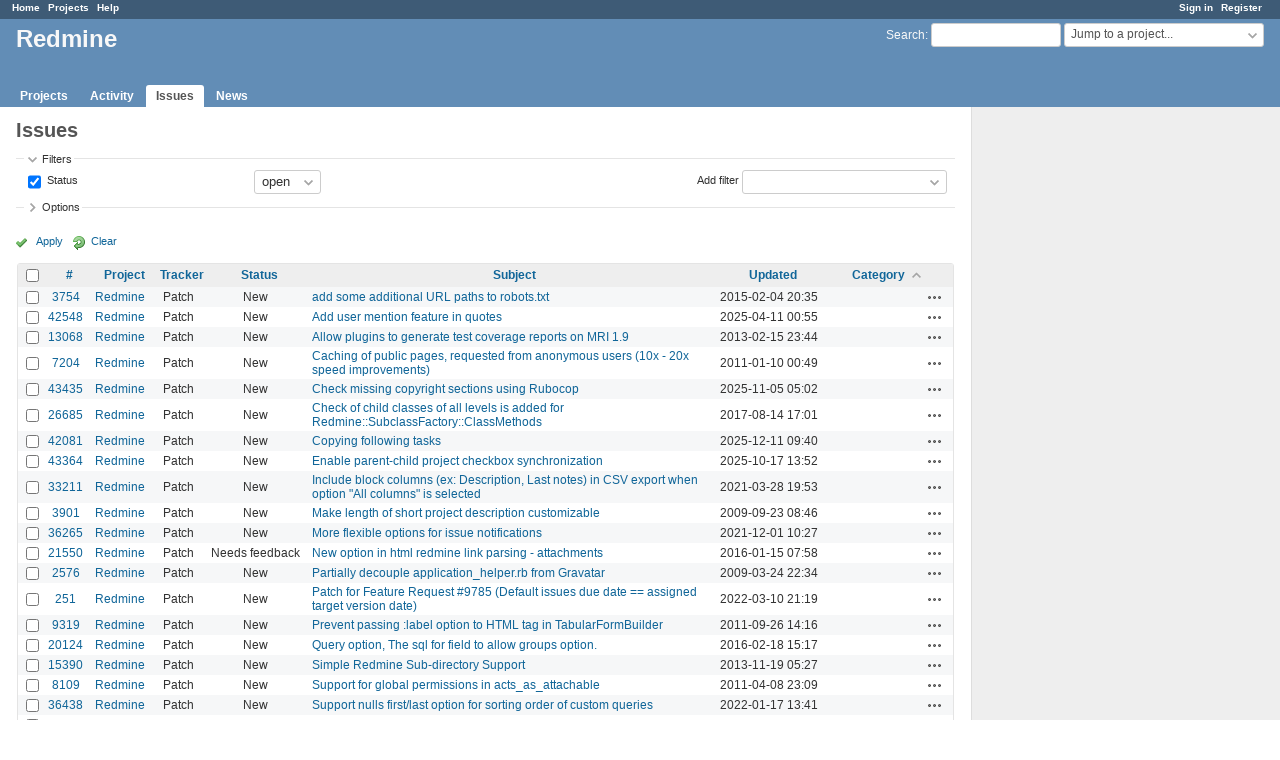

--- FILE ---
content_type: text/html; charset=utf-8
request_url: https://www.google.com/recaptcha/api2/aframe
body_size: 267
content:
<!DOCTYPE HTML><html><head><meta http-equiv="content-type" content="text/html; charset=UTF-8"></head><body><script nonce="uHiA5WVBRe7HyHT5bayiPg">/** Anti-fraud and anti-abuse applications only. See google.com/recaptcha */ try{var clients={'sodar':'https://pagead2.googlesyndication.com/pagead/sodar?'};window.addEventListener("message",function(a){try{if(a.source===window.parent){var b=JSON.parse(a.data);var c=clients[b['id']];if(c){var d=document.createElement('img');d.src=c+b['params']+'&rc='+(localStorage.getItem("rc::a")?sessionStorage.getItem("rc::b"):"");window.document.body.appendChild(d);sessionStorage.setItem("rc::e",parseInt(sessionStorage.getItem("rc::e")||0)+1);localStorage.setItem("rc::h",'1769458062462');}}}catch(b){}});window.parent.postMessage("_grecaptcha_ready", "*");}catch(b){}</script></body></html>